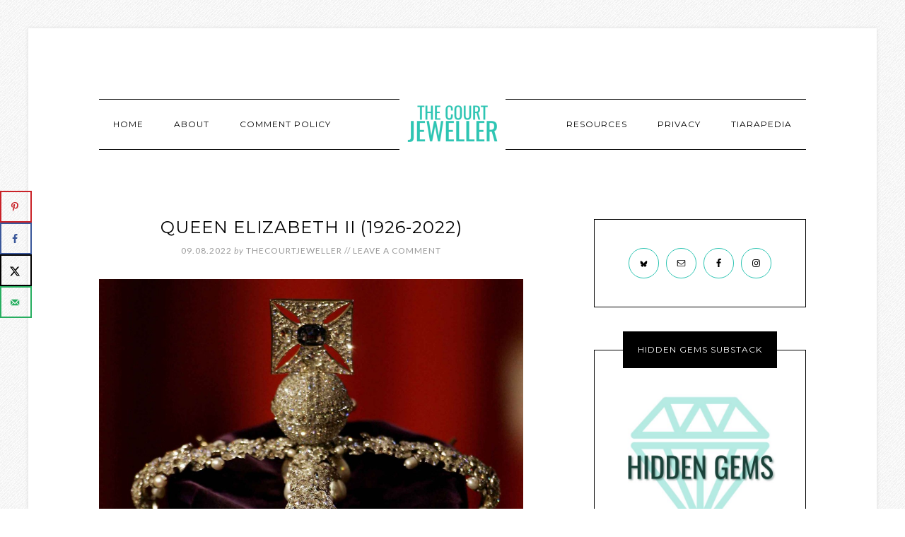

--- FILE ---
content_type: text/html; charset=UTF-8
request_url: https://www.thecourtjeweller.com/2022/09/queen-elizabeth-ii-1926-2022.html
body_size: 13657
content:
<!DOCTYPE html>
<html lang="en-US">
<head >
<meta charset="UTF-8" />
<meta name="viewport" content="width=device-width, initial-scale=1" />
<title>Queen Elizabeth II (1926-2022)</title>
<meta name='robots' content='max-image-preview:large' />
<!-- Hubbub v.1.36.3 https://morehubbub.com/ -->
<meta property="og:locale" content="en_US" />
<meta property="og:type" content="article" />
<meta property="og:title" content="Queen Elizabeth II (1926-2022)" />
<meta property="og:description" content="Elizabeth II 21 April 1926-8 Sep 2022 Buckingham Palace has announced that the Queen passed away at Balmoral Castle this afternoon." />
<meta property="og:url" content="https://www.thecourtjeweller.com/2022/09/queen-elizabeth-ii-1926-2022.html" />
<meta property="og:site_name" content="The Court Jeweller" />
<meta property="og:updated_time" content="2022-09-08T12:34:29+00:00" />
<meta property="article:published_time" content="2022-09-08T12:33:51+00:00" />
<meta property="article:modified_time" content="2022-09-08T12:34:29+00:00" />
<meta name="twitter:card" content="summary_large_image" />
<meta name="twitter:title" content="Queen Elizabeth II (1926-2022)" />
<meta name="twitter:description" content="Elizabeth II 21 April 1926-8 Sep 2022 Buckingham Palace has announced that the Queen passed away at Balmoral Castle this afternoon." />
<meta class="flipboard-article" content="Elizabeth II 21 April 1926-8 Sep 2022 Buckingham Palace has announced that the Queen passed away at Balmoral Castle this afternoon." />
<meta property="og:image" content="https://www.thecourtjeweller.com/wp-content/uploads/2022/09/londonbridge.jpg" />
<meta name="twitter:image" content="https://www.thecourtjeweller.com/wp-content/uploads/2022/09/londonbridge.jpg" />
<meta property="og:image:width" content="1200" />
<meta property="og:image:height" content="1881" />
<!-- Hubbub v.1.36.3 https://morehubbub.com/ -->
<link rel='dns-prefetch' href='//scripts.mediavine.com' />
<link rel='dns-prefetch' href='//www.googletagmanager.com' />
<link rel='dns-prefetch' href='//stats.wp.com' />
<link rel='dns-prefetch' href='//fonts.googleapis.com' />
<link rel='dns-prefetch' href='//pagead2.googlesyndication.com' />
<link rel="alternate" type="application/rss+xml" title="The Court Jeweller &raquo; Feed" href="https://www.thecourtjeweller.com/feed" />
<link rel="alternate" type="application/rss+xml" title="The Court Jeweller &raquo; Comments Feed" href="https://www.thecourtjeweller.com/comments/feed" />
<link rel="alternate" type="application/rss+xml" title="The Court Jeweller &raquo; Queen Elizabeth II (1926-2022) Comments Feed" href="https://www.thecourtjeweller.com/2022/09/queen-elizabeth-ii-1926-2022.html/feed" />
<link rel="alternate" title="oEmbed (JSON)" type="application/json+oembed" href="https://www.thecourtjeweller.com/wp-json/oembed/1.0/embed?url=https%3A%2F%2Fwww.thecourtjeweller.com%2F2022%2F09%2Fqueen-elizabeth-ii-1926-2022.html" />
<link rel="alternate" title="oEmbed (XML)" type="text/xml+oembed" href="https://www.thecourtjeweller.com/wp-json/oembed/1.0/embed?url=https%3A%2F%2Fwww.thecourtjeweller.com%2F2022%2F09%2Fqueen-elizabeth-ii-1926-2022.html&#038;format=xml" />
<link rel="canonical" href="https://www.thecourtjeweller.com/2022/09/queen-elizabeth-ii-1926-2022.html" />
<style id='wp-img-auto-sizes-contain-inline-css' type='text/css'>
img:is([sizes=auto i],[sizes^="auto," i]){contain-intrinsic-size:3000px 1500px}
/*# sourceURL=wp-img-auto-sizes-contain-inline-css */
</style>
<link rel='stylesheet' id='modern-studio-pro-theme-css' href='https://www.thecourtjeweller.com/wp-content/themes/modern-studio-pro/style.css?ver=1.0.3' type='text/css' media='all' />
<style id='modern-studio-pro-theme-inline-css' type='text/css'>

		a,
		.after-entry a:hover,
		.archive-description a:hover,
		.author-box a:hover,
		.breadcrumb a:hover,
		.comment-respond a:hover,
		.entry-comments a:hover,
		.entry-content a:hover,
		.entry-title a:hover,
		.footer-widgets a:hover,
		.genesis-nav-menu a:hover,
		.genesis-nav-menu .sub-menu a:hover,
		.pagination a:hover,
		.sidebar a:hover,
		.site-footer a:hover,
		.sticky-message a:hover {
			color: #2ec5b3;
		}
		
		.after-entry a,
		.after-entry a:hover,
		.archive-description a,
		.archive-description a:hover,
		.author-box a,
		.author-box a:hover,
		.breadcrumb a,		
		.breadcrumb a:hover,
		.comment-respond a,
		.comment-respond a:hover,
		.entry-comments a,
		.entry-comments a:hover,
		.entry-content a,
		.entry-content a:hover,
		.footer-widgets a,
		.footer-widgets a:hover,
		.pagination a,
		.pagination a:hover,
		.sidebar a,
		.sidebar a:hover,		
		.site-footer a,
		.site-footer a:hover,
		.sticky-message a,
		.sticky-message a:hover {
			border-color: #2ec5b3;
		}
		
/*# sourceURL=modern-studio-pro-theme-inline-css */
</style>
<style id='wp-emoji-styles-inline-css' type='text/css'>

	img.wp-smiley, img.emoji {
		display: inline !important;
		border: none !important;
		box-shadow: none !important;
		height: 1em !important;
		width: 1em !important;
		margin: 0 0.07em !important;
		vertical-align: -0.1em !important;
		background: none !important;
		padding: 0 !important;
	}
/*# sourceURL=wp-emoji-styles-inline-css */
</style>
<style id='wp-block-library-inline-css' type='text/css'>
:root{--wp-block-synced-color:#7a00df;--wp-block-synced-color--rgb:122,0,223;--wp-bound-block-color:var(--wp-block-synced-color);--wp-editor-canvas-background:#ddd;--wp-admin-theme-color:#007cba;--wp-admin-theme-color--rgb:0,124,186;--wp-admin-theme-color-darker-10:#006ba1;--wp-admin-theme-color-darker-10--rgb:0,107,160.5;--wp-admin-theme-color-darker-20:#005a87;--wp-admin-theme-color-darker-20--rgb:0,90,135;--wp-admin-border-width-focus:2px}@media (min-resolution:192dpi){:root{--wp-admin-border-width-focus:1.5px}}.wp-element-button{cursor:pointer}:root .has-very-light-gray-background-color{background-color:#eee}:root .has-very-dark-gray-background-color{background-color:#313131}:root .has-very-light-gray-color{color:#eee}:root .has-very-dark-gray-color{color:#313131}:root .has-vivid-green-cyan-to-vivid-cyan-blue-gradient-background{background:linear-gradient(135deg,#00d084,#0693e3)}:root .has-purple-crush-gradient-background{background:linear-gradient(135deg,#34e2e4,#4721fb 50%,#ab1dfe)}:root .has-hazy-dawn-gradient-background{background:linear-gradient(135deg,#faaca8,#dad0ec)}:root .has-subdued-olive-gradient-background{background:linear-gradient(135deg,#fafae1,#67a671)}:root .has-atomic-cream-gradient-background{background:linear-gradient(135deg,#fdd79a,#004a59)}:root .has-nightshade-gradient-background{background:linear-gradient(135deg,#330968,#31cdcf)}:root .has-midnight-gradient-background{background:linear-gradient(135deg,#020381,#2874fc)}:root{--wp--preset--font-size--normal:16px;--wp--preset--font-size--huge:42px}.has-regular-font-size{font-size:1em}.has-larger-font-size{font-size:2.625em}.has-normal-font-size{font-size:var(--wp--preset--font-size--normal)}.has-huge-font-size{font-size:var(--wp--preset--font-size--huge)}.has-text-align-center{text-align:center}.has-text-align-left{text-align:left}.has-text-align-right{text-align:right}.has-fit-text{white-space:nowrap!important}#end-resizable-editor-section{display:none}.aligncenter{clear:both}.items-justified-left{justify-content:flex-start}.items-justified-center{justify-content:center}.items-justified-right{justify-content:flex-end}.items-justified-space-between{justify-content:space-between}.screen-reader-text{border:0;clip-path:inset(50%);height:1px;margin:-1px;overflow:hidden;padding:0;position:absolute;width:1px;word-wrap:normal!important}.screen-reader-text:focus{background-color:#ddd;clip-path:none;color:#444;display:block;font-size:1em;height:auto;left:5px;line-height:normal;padding:15px 23px 14px;text-decoration:none;top:5px;width:auto;z-index:100000}html :where(.has-border-color){border-style:solid}html :where([style*=border-top-color]){border-top-style:solid}html :where([style*=border-right-color]){border-right-style:solid}html :where([style*=border-bottom-color]){border-bottom-style:solid}html :where([style*=border-left-color]){border-left-style:solid}html :where([style*=border-width]){border-style:solid}html :where([style*=border-top-width]){border-top-style:solid}html :where([style*=border-right-width]){border-right-style:solid}html :where([style*=border-bottom-width]){border-bottom-style:solid}html :where([style*=border-left-width]){border-left-style:solid}html :where(img[class*=wp-image-]){height:auto;max-width:100%}:where(figure){margin:0 0 1em}html :where(.is-position-sticky){--wp-admin--admin-bar--position-offset:var(--wp-admin--admin-bar--height,0px)}@media screen and (max-width:600px){html :where(.is-position-sticky){--wp-admin--admin-bar--position-offset:0px}}

/*# sourceURL=wp-block-library-inline-css */
</style><style id='global-styles-inline-css' type='text/css'>
:root{--wp--preset--aspect-ratio--square: 1;--wp--preset--aspect-ratio--4-3: 4/3;--wp--preset--aspect-ratio--3-4: 3/4;--wp--preset--aspect-ratio--3-2: 3/2;--wp--preset--aspect-ratio--2-3: 2/3;--wp--preset--aspect-ratio--16-9: 16/9;--wp--preset--aspect-ratio--9-16: 9/16;--wp--preset--color--black: #000000;--wp--preset--color--cyan-bluish-gray: #abb8c3;--wp--preset--color--white: #ffffff;--wp--preset--color--pale-pink: #f78da7;--wp--preset--color--vivid-red: #cf2e2e;--wp--preset--color--luminous-vivid-orange: #ff6900;--wp--preset--color--luminous-vivid-amber: #fcb900;--wp--preset--color--light-green-cyan: #7bdcb5;--wp--preset--color--vivid-green-cyan: #00d084;--wp--preset--color--pale-cyan-blue: #8ed1fc;--wp--preset--color--vivid-cyan-blue: #0693e3;--wp--preset--color--vivid-purple: #9b51e0;--wp--preset--gradient--vivid-cyan-blue-to-vivid-purple: linear-gradient(135deg,rgb(6,147,227) 0%,rgb(155,81,224) 100%);--wp--preset--gradient--light-green-cyan-to-vivid-green-cyan: linear-gradient(135deg,rgb(122,220,180) 0%,rgb(0,208,130) 100%);--wp--preset--gradient--luminous-vivid-amber-to-luminous-vivid-orange: linear-gradient(135deg,rgb(252,185,0) 0%,rgb(255,105,0) 100%);--wp--preset--gradient--luminous-vivid-orange-to-vivid-red: linear-gradient(135deg,rgb(255,105,0) 0%,rgb(207,46,46) 100%);--wp--preset--gradient--very-light-gray-to-cyan-bluish-gray: linear-gradient(135deg,rgb(238,238,238) 0%,rgb(169,184,195) 100%);--wp--preset--gradient--cool-to-warm-spectrum: linear-gradient(135deg,rgb(74,234,220) 0%,rgb(151,120,209) 20%,rgb(207,42,186) 40%,rgb(238,44,130) 60%,rgb(251,105,98) 80%,rgb(254,248,76) 100%);--wp--preset--gradient--blush-light-purple: linear-gradient(135deg,rgb(255,206,236) 0%,rgb(152,150,240) 100%);--wp--preset--gradient--blush-bordeaux: linear-gradient(135deg,rgb(254,205,165) 0%,rgb(254,45,45) 50%,rgb(107,0,62) 100%);--wp--preset--gradient--luminous-dusk: linear-gradient(135deg,rgb(255,203,112) 0%,rgb(199,81,192) 50%,rgb(65,88,208) 100%);--wp--preset--gradient--pale-ocean: linear-gradient(135deg,rgb(255,245,203) 0%,rgb(182,227,212) 50%,rgb(51,167,181) 100%);--wp--preset--gradient--electric-grass: linear-gradient(135deg,rgb(202,248,128) 0%,rgb(113,206,126) 100%);--wp--preset--gradient--midnight: linear-gradient(135deg,rgb(2,3,129) 0%,rgb(40,116,252) 100%);--wp--preset--font-size--small: 13px;--wp--preset--font-size--medium: 20px;--wp--preset--font-size--large: 36px;--wp--preset--font-size--x-large: 42px;--wp--preset--spacing--20: 0.44rem;--wp--preset--spacing--30: 0.67rem;--wp--preset--spacing--40: 1rem;--wp--preset--spacing--50: 1.5rem;--wp--preset--spacing--60: 2.25rem;--wp--preset--spacing--70: 3.38rem;--wp--preset--spacing--80: 5.06rem;--wp--preset--shadow--natural: 6px 6px 9px rgba(0, 0, 0, 0.2);--wp--preset--shadow--deep: 12px 12px 50px rgba(0, 0, 0, 0.4);--wp--preset--shadow--sharp: 6px 6px 0px rgba(0, 0, 0, 0.2);--wp--preset--shadow--outlined: 6px 6px 0px -3px rgb(255, 255, 255), 6px 6px rgb(0, 0, 0);--wp--preset--shadow--crisp: 6px 6px 0px rgb(0, 0, 0);}:where(.is-layout-flex){gap: 0.5em;}:where(.is-layout-grid){gap: 0.5em;}body .is-layout-flex{display: flex;}.is-layout-flex{flex-wrap: wrap;align-items: center;}.is-layout-flex > :is(*, div){margin: 0;}body .is-layout-grid{display: grid;}.is-layout-grid > :is(*, div){margin: 0;}:where(.wp-block-columns.is-layout-flex){gap: 2em;}:where(.wp-block-columns.is-layout-grid){gap: 2em;}:where(.wp-block-post-template.is-layout-flex){gap: 1.25em;}:where(.wp-block-post-template.is-layout-grid){gap: 1.25em;}.has-black-color{color: var(--wp--preset--color--black) !important;}.has-cyan-bluish-gray-color{color: var(--wp--preset--color--cyan-bluish-gray) !important;}.has-white-color{color: var(--wp--preset--color--white) !important;}.has-pale-pink-color{color: var(--wp--preset--color--pale-pink) !important;}.has-vivid-red-color{color: var(--wp--preset--color--vivid-red) !important;}.has-luminous-vivid-orange-color{color: var(--wp--preset--color--luminous-vivid-orange) !important;}.has-luminous-vivid-amber-color{color: var(--wp--preset--color--luminous-vivid-amber) !important;}.has-light-green-cyan-color{color: var(--wp--preset--color--light-green-cyan) !important;}.has-vivid-green-cyan-color{color: var(--wp--preset--color--vivid-green-cyan) !important;}.has-pale-cyan-blue-color{color: var(--wp--preset--color--pale-cyan-blue) !important;}.has-vivid-cyan-blue-color{color: var(--wp--preset--color--vivid-cyan-blue) !important;}.has-vivid-purple-color{color: var(--wp--preset--color--vivid-purple) !important;}.has-black-background-color{background-color: var(--wp--preset--color--black) !important;}.has-cyan-bluish-gray-background-color{background-color: var(--wp--preset--color--cyan-bluish-gray) !important;}.has-white-background-color{background-color: var(--wp--preset--color--white) !important;}.has-pale-pink-background-color{background-color: var(--wp--preset--color--pale-pink) !important;}.has-vivid-red-background-color{background-color: var(--wp--preset--color--vivid-red) !important;}.has-luminous-vivid-orange-background-color{background-color: var(--wp--preset--color--luminous-vivid-orange) !important;}.has-luminous-vivid-amber-background-color{background-color: var(--wp--preset--color--luminous-vivid-amber) !important;}.has-light-green-cyan-background-color{background-color: var(--wp--preset--color--light-green-cyan) !important;}.has-vivid-green-cyan-background-color{background-color: var(--wp--preset--color--vivid-green-cyan) !important;}.has-pale-cyan-blue-background-color{background-color: var(--wp--preset--color--pale-cyan-blue) !important;}.has-vivid-cyan-blue-background-color{background-color: var(--wp--preset--color--vivid-cyan-blue) !important;}.has-vivid-purple-background-color{background-color: var(--wp--preset--color--vivid-purple) !important;}.has-black-border-color{border-color: var(--wp--preset--color--black) !important;}.has-cyan-bluish-gray-border-color{border-color: var(--wp--preset--color--cyan-bluish-gray) !important;}.has-white-border-color{border-color: var(--wp--preset--color--white) !important;}.has-pale-pink-border-color{border-color: var(--wp--preset--color--pale-pink) !important;}.has-vivid-red-border-color{border-color: var(--wp--preset--color--vivid-red) !important;}.has-luminous-vivid-orange-border-color{border-color: var(--wp--preset--color--luminous-vivid-orange) !important;}.has-luminous-vivid-amber-border-color{border-color: var(--wp--preset--color--luminous-vivid-amber) !important;}.has-light-green-cyan-border-color{border-color: var(--wp--preset--color--light-green-cyan) !important;}.has-vivid-green-cyan-border-color{border-color: var(--wp--preset--color--vivid-green-cyan) !important;}.has-pale-cyan-blue-border-color{border-color: var(--wp--preset--color--pale-cyan-blue) !important;}.has-vivid-cyan-blue-border-color{border-color: var(--wp--preset--color--vivid-cyan-blue) !important;}.has-vivid-purple-border-color{border-color: var(--wp--preset--color--vivid-purple) !important;}.has-vivid-cyan-blue-to-vivid-purple-gradient-background{background: var(--wp--preset--gradient--vivid-cyan-blue-to-vivid-purple) !important;}.has-light-green-cyan-to-vivid-green-cyan-gradient-background{background: var(--wp--preset--gradient--light-green-cyan-to-vivid-green-cyan) !important;}.has-luminous-vivid-amber-to-luminous-vivid-orange-gradient-background{background: var(--wp--preset--gradient--luminous-vivid-amber-to-luminous-vivid-orange) !important;}.has-luminous-vivid-orange-to-vivid-red-gradient-background{background: var(--wp--preset--gradient--luminous-vivid-orange-to-vivid-red) !important;}.has-very-light-gray-to-cyan-bluish-gray-gradient-background{background: var(--wp--preset--gradient--very-light-gray-to-cyan-bluish-gray) !important;}.has-cool-to-warm-spectrum-gradient-background{background: var(--wp--preset--gradient--cool-to-warm-spectrum) !important;}.has-blush-light-purple-gradient-background{background: var(--wp--preset--gradient--blush-light-purple) !important;}.has-blush-bordeaux-gradient-background{background: var(--wp--preset--gradient--blush-bordeaux) !important;}.has-luminous-dusk-gradient-background{background: var(--wp--preset--gradient--luminous-dusk) !important;}.has-pale-ocean-gradient-background{background: var(--wp--preset--gradient--pale-ocean) !important;}.has-electric-grass-gradient-background{background: var(--wp--preset--gradient--electric-grass) !important;}.has-midnight-gradient-background{background: var(--wp--preset--gradient--midnight) !important;}.has-small-font-size{font-size: var(--wp--preset--font-size--small) !important;}.has-medium-font-size{font-size: var(--wp--preset--font-size--medium) !important;}.has-large-font-size{font-size: var(--wp--preset--font-size--large) !important;}.has-x-large-font-size{font-size: var(--wp--preset--font-size--x-large) !important;}
/*# sourceURL=global-styles-inline-css */
</style>

<style id='classic-theme-styles-inline-css' type='text/css'>
/*! This file is auto-generated */
.wp-block-button__link{color:#fff;background-color:#32373c;border-radius:9999px;box-shadow:none;text-decoration:none;padding:calc(.667em + 2px) calc(1.333em + 2px);font-size:1.125em}.wp-block-file__button{background:#32373c;color:#fff;text-decoration:none}
/*# sourceURL=/wp-includes/css/classic-themes.min.css */
</style>
<link rel='stylesheet' id='dashicons-css' href='https://www.thecourtjeweller.com/wp-includes/css/dashicons.min.css?ver=6.9' type='text/css' media='all' />
<link rel='stylesheet' id='google-fonts-css' href='//fonts.googleapis.com/css?family=Lato%3A400%2C700%2C400italic%7CMontserrat&#038;ver=1.0.3' type='text/css' media='all' />
<link rel='stylesheet' id='dpsp-frontend-style-pro-css' href='https://www.thecourtjeweller.com/wp-content/plugins/social-pug/assets/dist/style-frontend-pro.css?ver=1.36.3' type='text/css' media='all' />
<style id='dpsp-frontend-style-pro-inline-css' type='text/css'>

			@media screen and ( max-width : 720px ) {
				aside#dpsp-floating-sidebar.dpsp-hide-on-mobile.opened {
					display: none;
				}
			}
			
/*# sourceURL=dpsp-frontend-style-pro-inline-css */
</style>
<link rel='stylesheet' id='simple-social-icons-font-css' href='https://www.thecourtjeweller.com/wp-content/plugins/simple-social-icons/css/style.css?ver=4.0.0' type='text/css' media='all' />
<link rel='stylesheet' id='disabled-source-and-content-protection-css-css' href='https://www.thecourtjeweller.com/wp-content/plugins/disabled-source-disabled-right-click-and-content-protection/includes/assets/css/style.css?ver=1.0.0' type='text/css' media='all' />
<script type="text/javascript" async src="https://www.thecourtjeweller.com/wp-content/plugins/burst-statistics/assets/js/timeme/timeme.min.js?ver=1767977440" id="burst-timeme-js"></script>
<script type="text/javascript" async src="https://www.thecourtjeweller.com/wp-content/uploads/burst/js/burst.min.js?ver=1768765442" id="burst-js"></script>
<script type="text/javascript" async="async" fetchpriority="high" data-noptimize="1" data-cfasync="false" src="https://scripts.mediavine.com/tags/the-court-jeweller.js?ver=6.9" id="mv-script-wrapper-js"></script>
<script type="text/javascript" src="https://www.thecourtjeweller.com/wp-includes/js/jquery/jquery.min.js?ver=3.7.1" id="jquery-core-js"></script>
<script type="text/javascript" src="https://www.thecourtjeweller.com/wp-includes/js/jquery/jquery-migrate.min.js?ver=3.4.1" id="jquery-migrate-js"></script>
<script type="text/javascript" src="https://www.thecourtjeweller.com/wp-content/themes/modern-studio-pro/js/responsive-menu.js?ver=1.0.0" id="ms-responsive-menu-js"></script>
<script type="text/javascript" src="https://www.thecourtjeweller.com/wp-content/themes/modern-studio-pro/js/sticky-message.js?ver=1.0.0" id="ms-sticky-message-js"></script>

<!-- Google tag (gtag.js) snippet added by Site Kit -->
<!-- Google Analytics snippet added by Site Kit -->
<script type="text/javascript" src="https://www.googletagmanager.com/gtag/js?id=G-7EPB10FCNY" id="google_gtagjs-js" async></script>
<script type="text/javascript" id="google_gtagjs-js-after">
/* <![CDATA[ */
window.dataLayer = window.dataLayer || [];function gtag(){dataLayer.push(arguments);}
gtag("set","linker",{"domains":["www.thecourtjeweller.com"]});
gtag("js", new Date());
gtag("set", "developer_id.dZTNiMT", true);
gtag("config", "G-7EPB10FCNY");
//# sourceURL=google_gtagjs-js-after
/* ]]> */
</script>
<link rel="https://api.w.org/" href="https://www.thecourtjeweller.com/wp-json/" /><link rel="alternate" title="JSON" type="application/json" href="https://www.thecourtjeweller.com/wp-json/wp/v2/posts/42137" /><style>
		.notifyjs-bootstrap-base {
			background-color: #F2DEDE !important;
			border-color: #F2DEDE!important;
			color: #B94A48!important;
		}
		</style><meta name="generator" content="Site Kit by Google 1.170.0" />	<style>img#wpstats{display:none}</style>
		<!-- Google tag (gtag.js) -->
<script async src="https://www.googletagmanager.com/gtag/js?id=G-4WRJL064YC"></script>
<script>
  window.dataLayer = window.dataLayer || [];
  function gtag(){dataLayer.push(arguments);}
  gtag('js', new Date());

  gtag('config', 'G-4WRJL064YC');
</script><style type="text/css">.site-title a { background: url(https://www.thecourtjeweller.com/wp-content/uploads/2021/04/cropped-logo4.png) no-repeat !important; }</style>

<!-- Google AdSense meta tags added by Site Kit -->
<meta name="google-adsense-platform-account" content="ca-host-pub-2644536267352236">
<meta name="google-adsense-platform-domain" content="sitekit.withgoogle.com">
<!-- End Google AdSense meta tags added by Site Kit -->
<meta name="hubbub-info" description="Hubbub 1.36.3"><style type="text/css" id="custom-background-css">
body.custom-background { background-image: url("https://www.thecourtjeweller.com/wp-content/themes/modern-studio-pro/images/bg.png"); background-position: left top; background-size: auto; background-repeat: repeat; background-attachment: fixed; }
</style>
	
<!-- Google AdSense snippet added by Site Kit -->
<script type="text/javascript" async="async" src="https://pagead2.googlesyndication.com/pagead/js/adsbygoogle.js?client=ca-pub-6960366361906452&amp;host=ca-host-pub-2644536267352236" crossorigin="anonymous"></script>

<!-- End Google AdSense snippet added by Site Kit -->
<link rel="icon" href="https://www.thecourtjeweller.com/wp-content/uploads/2021/05/cropped-logo4-32x32.png" sizes="32x32" />
<link rel="icon" href="https://www.thecourtjeweller.com/wp-content/uploads/2021/05/cropped-logo4-192x192.png" sizes="192x192" />
<link rel="apple-touch-icon" href="https://www.thecourtjeweller.com/wp-content/uploads/2021/05/cropped-logo4-180x180.png" />
<meta name="msapplication-TileImage" content="https://www.thecourtjeweller.com/wp-content/uploads/2021/05/cropped-logo4-270x270.png" />
		<style type="text/css" id="wp-custom-css">
			/* MV Sidebar Fix */
@media only screen and (min-width:930px){
    .content-sidebar .content{
        max-width:calc(100% - 360px) !important;
    }
    .content-sidebar .sidebar-primary{
        min-width:300px !important;
    }
}

// STOP WORDPRESS REMOVING TAGS
function tags_tinymce_fix( $init )
{
  // html elements being stripped
  $init['extended_valid_elements'] = 'div[*],article[*]';
  // don't remove line breaks
  $init['remove_linebreaks'] = false;
  // convert newline characters to BR
  $init['convert_newlines_to_brs'] = true;
  // don't remove redundant BR
  $init['remove_redundant_brs'] = false;
  // pass back to wordpress
  return $init;
}
add_filter('tiny_mce_before_init', 'tags_tinymce_fix');
		</style>
		</head>
<body class="wp-singular post-template-default single single-post postid-42137 single-format-standard custom-background wp-theme-genesis wp-child-theme-modern-studio-pro custom-header header-image header-full-width content-sidebar genesis-breadcrumbs-hidden genesis-footer-widgets-hidden has-grow-sidebar" itemscope itemtype="https://schema.org/WebPage" data-burst_id="42137" data-burst_type="post"><div class="sticky-message"><section id="text-2" class="widget widget_text"><div class="widget-wrap">			<div class="textwidget"><p>Don&#8217;t Miss a Single Sparkling Moment! <a href="https://view.flodesk.com/pages/60ba97dd7308c6934b09386b">Sign up for The Court Jeweller Newsletter</a></p>
</div>
		</div></section>
</div><div class="site-container"><header class="site-header" itemscope itemtype="https://schema.org/WPHeader"><div class="wrap"><div class="title-area"><p class="site-title" itemprop="headline"><a href="https://www.thecourtjeweller.com/">The Court Jeweller</a></p><p class="site-description" itemprop="description">Sparkling Royal Jewels From Around the World</p></div></div></header><div class="navigation-container"><nav class="nav-primary" aria-label="Main" itemscope itemtype="https://schema.org/SiteNavigationElement"><div class="wrap"><ul id="menu-left" class="menu genesis-nav-menu menu-primary"><li id="menu-item-27929" class="menu-item menu-item-type-custom menu-item-object-custom menu-item-home menu-item-27929"><a href="https://www.thecourtjeweller.com" itemprop="url"><span itemprop="name">Home</span></a></li>
<li id="menu-item-27930" class="menu-item menu-item-type-post_type menu-item-object-page menu-item-27930"><a href="https://www.thecourtjeweller.com/about" itemprop="url"><span itemprop="name">About</span></a></li>
<li id="menu-item-27932" class="menu-item menu-item-type-post_type menu-item-object-page menu-item-27932"><a href="https://www.thecourtjeweller.com/commenting-policy" itemprop="url"><span itemprop="name">Comment Policy</span></a></li>
</ul></div></nav><nav class="nav-secondary" aria-label="Secondary" itemscope itemtype="https://schema.org/SiteNavigationElement"><div class="wrap"><ul id="menu-right" class="menu genesis-nav-menu menu-secondary"><li id="menu-item-27933" class="menu-item menu-item-type-post_type menu-item-object-page menu-item-27933"><a href="https://www.thecourtjeweller.com/links-resources" itemprop="url"><span itemprop="name">Resources</span></a></li>
<li id="menu-item-27939" class="menu-item menu-item-type-post_type menu-item-object-page menu-item-privacy-policy menu-item-27939"><a rel="privacy-policy" href="https://www.thecourtjeweller.com/privacy-policy" itemprop="url"><span itemprop="name">Privacy</span></a></li>
<li id="menu-item-27934" class="menu-item menu-item-type-post_type menu-item-object-page menu-item-27934"><a href="https://www.thecourtjeweller.com/the-tiarapedia" itemprop="url"><span itemprop="name">Tiarapedia</span></a></li>
</ul></div></nav></div><div class="site-inner"><div class="content-sidebar-wrap"><main class="content"><article class="post-42137 post type-post status-publish format-standard has-post-thumbnail category-united-kingdom mv-content-wrapper entry grow-content-body" aria-label="Queen Elizabeth II (1926-2022)" itemscope itemtype="https://schema.org/CreativeWork"><header class="entry-header"><h1 class="entry-title" itemprop="headline">Queen Elizabeth II (1926-2022)</h1>
<p class="entry-meta"><time class="entry-time" itemprop="datePublished" datetime="2022-09-08T12:33:51-05:00">09.08.2022</time> <span class="by">by</span> <span class="entry-author" itemprop="author" itemscope itemtype="https://schema.org/Person"><a href="https://www.thecourtjeweller.com/author/thecourtjeweller" class="entry-author-link" rel="author" itemprop="url"><span class="entry-author-name" itemprop="name">thecourtjeweller</span></a></span> // <span class="entry-comments-link"><a href="https://www.thecourtjeweller.com/2022/09/queen-elizabeth-ii-1926-2022.html#disqus_thread"><span class="dsq-postid" data-dsqidentifier="42137 https://www.thecourtjeweller.com/?p=42137">Leave a Comment</span></a></span> </p></header><div class="entry-content" itemprop="text"><div>
<figure id="attachment_42136" aria-describedby="caption-attachment-42136" style="width: 1200px" class="wp-caption aligncenter"><img decoding="async" class="size-full wp-image-42136" src="https://www.thecourtjeweller.com/wp-content/uploads/2022/09/londonbridge.jpg" alt="Britain's Queen Elizabeth II is seen at the House of Lords during the State Opening of Parliament 23 November 2004, in London" width="1200" height="1881" srcset="https://www.thecourtjeweller.com/wp-content/uploads/2022/09/londonbridge.jpg 1200w, https://www.thecourtjeweller.com/wp-content/uploads/2022/09/londonbridge-191x300.jpg 191w, https://www.thecourtjeweller.com/wp-content/uploads/2022/09/londonbridge-653x1024.jpg 653w, https://www.thecourtjeweller.com/wp-content/uploads/2022/09/londonbridge-768x1204.jpg 768w, https://www.thecourtjeweller.com/wp-content/uploads/2022/09/londonbridge-980x1536.jpg 980w" sizes="(max-width: 1200px) 100vw, 1200px" /><figcaption id="caption-attachment-42136" class="wp-caption-text">Russell Boyce/AFP via Getty Images</figcaption></figure>
<h1 style="text-align: center;"><em>Elizabeth II</em></h1>
<p style="text-align: center;">21 April 1926-8 Sep 2022</p>
<p style="text-align: center;">Buckingham Palace <a href="https://twitter.com/RoyalFamily/status/1567928275913121792?s=20&amp;t=lSw-5zOl2BltgjGoN0sp1w">has announced</a> that the Queen passed away at Balmoral Castle this afternoon.</p>
</div>
</div><footer class="entry-footer"><p class="entry-meta"><span class="entry-categories">Categories // <a href="https://www.thecourtjeweller.com/category/united-kingdom" rel="category tag">united kingdom</a></span> </p></footer></article><div class="after-entry widget-area"><section id="enews-ext-2" class="widget enews-widget"><div class="widget-wrap"><div class="enews enews-2-fields"><h4 class="widget-title widgettitle">The Court Jeweller Newsletter</h4>
<p>Enter your name and email address below to subscribe to our weekly newsletter!</p>
			<form id="subscribeenews-ext-2" class="enews-form" action="https://form.flodesk.com/submit" method="post"
				 target="_blank" 				name="enews-ext-2"
			>
									<input type="text" id="subbox1" class="enews-subbox enews-fname" value="" aria-label="First Name" placeholder="First Name" name="firstName" />								<input type="email" value="" id="subbox" class="enews-email" aria-label="E-Mail Address" placeholder="E-Mail Address" name="email"
																																			required="required" />
				<input type="text" name="name" style="display: none; background-image: url(https://t.flodesk.com/utm.gif?r=60ba8e1ce8b3a85f82d63907)">
<input type="hidden" name="submitToken" value="0e95aa8feab6592dd34cffaa37b237906fc0f039e1f07acefba8db03bc39b27900e072975132bb4df4f93704ccadaca9b7bf9645be83a19be36235643b6003b36020dad32d9894508c988e028a2a2744ad28cc8b28b339db24b4416920e5cbe8">				<input type="submit" value="Subscribe" id="subbutton" class="enews-submit" />
			</form>
		</div></div></section>
</div>	<div id="respond" class="comment-respond">
		<h3 id="reply-title" class="comment-reply-title">Leave a Reply <small><a rel="nofollow" id="cancel-comment-reply-link" href="/2022/09/queen-elizabeth-ii-1926-2022.html#respond" style="display:none;">Cancel reply</a></small></h3><p class="must-log-in">You must be <a href="https://www.thecourtjeweller.com/wp-login.php?redirect_to=https%3A%2F%2Fwww.thecourtjeweller.com%2F2022%2F09%2Fqueen-elizabeth-ii-1926-2022.html">logged in</a> to post a comment.</p>	</div><!-- #respond -->
	</main><aside class="sidebar sidebar-primary widget-area" role="complementary" aria-label="Primary Sidebar" itemscope itemtype="https://schema.org/WPSideBar"><section id="simple-social-icons-2" class="widget simple-social-icons"><div class="widget-wrap"><ul class="aligncenter"><li class="ssi-bluesky"><a href="https://bsky.app/profile/courtjeweller.bsky.social" target="_blank" rel="noopener noreferrer"><svg role="img" class="social-bluesky" aria-labelledby="social-bluesky-2"><title id="social-bluesky-2">Bluesky</title><use xlink:href="https://www.thecourtjeweller.com/wp-content/plugins/simple-social-icons/symbol-defs.svg#social-bluesky"></use></svg></a></li><li class="ssi-email"><a href="mailto:&#108;au&#114;en&#064;t&#104;ec&#111;&#117;r&#116;jew&#101;lle&#114;&#046;co&#109;" ><svg role="img" class="social-email" aria-labelledby="social-email-2"><title id="social-email-2">Email</title><use xlink:href="https://www.thecourtjeweller.com/wp-content/plugins/simple-social-icons/symbol-defs.svg#social-email"></use></svg></a></li><li class="ssi-facebook"><a href="https://www.facebook.com/thecourtjeweller" target="_blank" rel="noopener noreferrer"><svg role="img" class="social-facebook" aria-labelledby="social-facebook-2"><title id="social-facebook-2">Facebook</title><use xlink:href="https://www.thecourtjeweller.com/wp-content/plugins/simple-social-icons/symbol-defs.svg#social-facebook"></use></svg></a></li><li class="ssi-instagram"><a href="https://www.instagram.com/courtjeweller/" target="_blank" rel="noopener noreferrer"><svg role="img" class="social-instagram" aria-labelledby="social-instagram-2"><title id="social-instagram-2">Instagram</title><use xlink:href="https://www.thecourtjeweller.com/wp-content/plugins/simple-social-icons/symbol-defs.svg#social-instagram"></use></svg></a></li></ul></div></section>
<section id="text-4" class="widget widget_text"><div class="widget-wrap"><h4 class="widget-title widgettitle">Hidden Gems Substack</h4>
			<div class="textwidget"><p><center><img loading="lazy" decoding="async" class="aligncenter size-full wp-image-52462" src="https://www.thecourtjeweller.com/wp-content/uploads/2023/12/Hidden-Gems-Logo3.jpg" alt="Hidden Gems" width="500" height="500" srcset="https://www.thecourtjeweller.com/wp-content/uploads/2023/12/Hidden-Gems-Logo3.jpg 500w, https://www.thecourtjeweller.com/wp-content/uploads/2023/12/Hidden-Gems-Logo3-300x300.jpg 300w, https://www.thecourtjeweller.com/wp-content/uploads/2023/12/Hidden-Gems-Logo3-150x150.jpg 150w" sizes="auto, (max-width: 500px) 100vw, 500px" /><a href="http://courtjeweller.substack.com" target="_blank" rel="noopener">Sign up for my new subscriber-supported community, Hidden Gems, delivered directly to you each Saturday!</a></center></p>
</div>
		</div></section>
<section id="search-2" class="widget widget_search"><div class="widget-wrap"><form class="search-form" method="get" action="https://www.thecourtjeweller.com/" role="search" itemprop="potentialAction" itemscope itemtype="https://schema.org/SearchAction"><input class="search-form-input" type="search" name="s" id="searchform-1" placeholder="Search this website" itemprop="query-input"><input class="search-form-submit" type="submit" value="Search"><meta content="https://www.thecourtjeweller.com/?s={s}" itemprop="target"></form></div></section>
<section id="enews-ext-3" class="widget enews-widget"><div class="widget-wrap"><div class="enews enews-2-fields"><h4 class="widget-title widgettitle">Free Weekly Newsletter</h4>
			<form id="subscribeenews-ext-3" class="enews-form" action="https://form.flodesk.com/submit" method="post"
				 target="_blank" 				name="enews-ext-3"
			>
									<input type="text" id="subbox1" class="enews-subbox enews-fname" value="" aria-label="First Name" placeholder="First Name" name="firstName" />								<input type="email" value="" id="subbox" class="enews-email" aria-label="E-Mail Address" placeholder="E-Mail Address" name="email"
																																			required="required" />
				<input type="text" name="name" style="display: none; background-image: url(https://t.flodesk.com/utm.gif?r=60ba8e1ce8b3a85f82d63907)">
<input type="hidden" name="submitToken" value="0e95aa8feab6592dd34cffaa37b237906fc0f039e1f07acefba8db03bc39b27900e072975132bb4df4f93704ccadaca9b7bf9645be83a19be36235643b6003b36020dad32d9894508c988e028a2a2744ad28cc8b28b339db24b4416920e5cbe8">				<input type="submit" value="Subscribe" id="subbutton" class="enews-submit" />
			</form>
		</div></div></section>

		<section id="recent-posts-2" class="widget widget_recent_entries"><div class="widget-wrap">
		<h4 class="widget-title widgettitle">Recent Posts</h4>

		<ul>
											<li>
					<a href="https://www.thecourtjeweller.com/2026/01/a-brilliant-bandeau-tiara-for-luxembourgs-new-year-gala-celebration.html">A Brilliant Bandeau Tiara for Luxembourg&#8217;s New Year Gala Celebration</a>
									</li>
											<li>
					<a href="https://www.thecourtjeweller.com/2026/01/sapphires-diamonds-and-pearls-for-the-belgian-royals-in-brussels.html">Sapphires, Diamonds, and Pearls for the Belgian Royals in Brussels</a>
									</li>
											<li>
					<a href="https://www.thecourtjeweller.com/2026/01/beautiful-imperial-new-year-brooches-in-tokyo.html">Beautiful Imperial New Year Brooches in Tokyo</a>
									</li>
											<li>
					<a href="https://www.thecourtjeweller.com/2026/01/queen-maximas-vibrant-new-year-emeralds-in-amsterdam.html">Queen Maxima&#8217;s Vibrant New Year Emeralds in Amsterdam</a>
									</li>
											<li>
					<a href="https://www.thecourtjeweller.com/2026/01/glittering-new-gala-portraits-and-anniversary-celebrations-for-the-king-and-queen-of-sweden.html">Glittering New Gala Portraits (and Anniversary Celebrations!) for the King and Queen of Sweden</a>
									</li>
					</ul>

		</div></section>
<section id="archives-2" class="widget widget_archive"><div class="widget-wrap"><h4 class="widget-title widgettitle">Archives</h4>
		<label class="screen-reader-text" for="archives-dropdown-2">Archives</label>
		<select id="archives-dropdown-2" name="archive-dropdown">
			
			<option value="">Select Month</option>
				<option value='https://www.thecourtjeweller.com/2026/01'> January 2026 </option>
	<option value='https://www.thecourtjeweller.com/2025/12'> December 2025 </option>
	<option value='https://www.thecourtjeweller.com/2025/11'> November 2025 </option>
	<option value='https://www.thecourtjeweller.com/2025/10'> October 2025 </option>
	<option value='https://www.thecourtjeweller.com/2025/09'> September 2025 </option>
	<option value='https://www.thecourtjeweller.com/2025/08'> August 2025 </option>
	<option value='https://www.thecourtjeweller.com/2025/07'> July 2025 </option>
	<option value='https://www.thecourtjeweller.com/2025/06'> June 2025 </option>
	<option value='https://www.thecourtjeweller.com/2025/05'> May 2025 </option>
	<option value='https://www.thecourtjeweller.com/2025/04'> April 2025 </option>
	<option value='https://www.thecourtjeweller.com/2025/03'> March 2025 </option>
	<option value='https://www.thecourtjeweller.com/2025/02'> February 2025 </option>
	<option value='https://www.thecourtjeweller.com/2025/01'> January 2025 </option>
	<option value='https://www.thecourtjeweller.com/2024/12'> December 2024 </option>
	<option value='https://www.thecourtjeweller.com/2024/11'> November 2024 </option>
	<option value='https://www.thecourtjeweller.com/2024/10'> October 2024 </option>
	<option value='https://www.thecourtjeweller.com/2024/09'> September 2024 </option>
	<option value='https://www.thecourtjeweller.com/2024/08'> August 2024 </option>
	<option value='https://www.thecourtjeweller.com/2024/07'> July 2024 </option>
	<option value='https://www.thecourtjeweller.com/2024/06'> June 2024 </option>
	<option value='https://www.thecourtjeweller.com/2024/05'> May 2024 </option>
	<option value='https://www.thecourtjeweller.com/2024/04'> April 2024 </option>
	<option value='https://www.thecourtjeweller.com/2024/03'> March 2024 </option>
	<option value='https://www.thecourtjeweller.com/2024/02'> February 2024 </option>
	<option value='https://www.thecourtjeweller.com/2024/01'> January 2024 </option>
	<option value='https://www.thecourtjeweller.com/2023/12'> December 2023 </option>
	<option value='https://www.thecourtjeweller.com/2023/11'> November 2023 </option>
	<option value='https://www.thecourtjeweller.com/2023/10'> October 2023 </option>
	<option value='https://www.thecourtjeweller.com/2023/09'> September 2023 </option>
	<option value='https://www.thecourtjeweller.com/2023/08'> August 2023 </option>
	<option value='https://www.thecourtjeweller.com/2023/07'> July 2023 </option>
	<option value='https://www.thecourtjeweller.com/2023/06'> June 2023 </option>
	<option value='https://www.thecourtjeweller.com/2023/05'> May 2023 </option>
	<option value='https://www.thecourtjeweller.com/2023/04'> April 2023 </option>
	<option value='https://www.thecourtjeweller.com/2023/03'> March 2023 </option>
	<option value='https://www.thecourtjeweller.com/2023/02'> February 2023 </option>
	<option value='https://www.thecourtjeweller.com/2023/01'> January 2023 </option>
	<option value='https://www.thecourtjeweller.com/2022/12'> December 2022 </option>
	<option value='https://www.thecourtjeweller.com/2022/11'> November 2022 </option>
	<option value='https://www.thecourtjeweller.com/2022/10'> October 2022 </option>
	<option value='https://www.thecourtjeweller.com/2022/09'> September 2022 </option>
	<option value='https://www.thecourtjeweller.com/2022/08'> August 2022 </option>
	<option value='https://www.thecourtjeweller.com/2022/07'> July 2022 </option>
	<option value='https://www.thecourtjeweller.com/2022/06'> June 2022 </option>
	<option value='https://www.thecourtjeweller.com/2022/05'> May 2022 </option>
	<option value='https://www.thecourtjeweller.com/2022/04'> April 2022 </option>
	<option value='https://www.thecourtjeweller.com/2022/03'> March 2022 </option>
	<option value='https://www.thecourtjeweller.com/2022/02'> February 2022 </option>
	<option value='https://www.thecourtjeweller.com/2022/01'> January 2022 </option>
	<option value='https://www.thecourtjeweller.com/2021/12'> December 2021 </option>
	<option value='https://www.thecourtjeweller.com/2021/11'> November 2021 </option>
	<option value='https://www.thecourtjeweller.com/2021/10'> October 2021 </option>
	<option value='https://www.thecourtjeweller.com/2021/09'> September 2021 </option>
	<option value='https://www.thecourtjeweller.com/2021/08'> August 2021 </option>
	<option value='https://www.thecourtjeweller.com/2021/07'> July 2021 </option>
	<option value='https://www.thecourtjeweller.com/2021/06'> June 2021 </option>
	<option value='https://www.thecourtjeweller.com/2021/05'> May 2021 </option>
	<option value='https://www.thecourtjeweller.com/2021/04'> April 2021 </option>
	<option value='https://www.thecourtjeweller.com/2021/03'> March 2021 </option>
	<option value='https://www.thecourtjeweller.com/2021/02'> February 2021 </option>
	<option value='https://www.thecourtjeweller.com/2021/01'> January 2021 </option>
	<option value='https://www.thecourtjeweller.com/2020/12'> December 2020 </option>
	<option value='https://www.thecourtjeweller.com/2020/11'> November 2020 </option>
	<option value='https://www.thecourtjeweller.com/2020/10'> October 2020 </option>
	<option value='https://www.thecourtjeweller.com/2020/09'> September 2020 </option>
	<option value='https://www.thecourtjeweller.com/2020/08'> August 2020 </option>
	<option value='https://www.thecourtjeweller.com/2020/05'> May 2020 </option>
	<option value='https://www.thecourtjeweller.com/2020/04'> April 2020 </option>
	<option value='https://www.thecourtjeweller.com/2020/02'> February 2020 </option>
	<option value='https://www.thecourtjeweller.com/2019/12'> December 2019 </option>
	<option value='https://www.thecourtjeweller.com/2019/11'> November 2019 </option>
	<option value='https://www.thecourtjeweller.com/2019/08'> August 2019 </option>
	<option value='https://www.thecourtjeweller.com/2019/07'> July 2019 </option>
	<option value='https://www.thecourtjeweller.com/2019/06'> June 2019 </option>
	<option value='https://www.thecourtjeweller.com/2019/05'> May 2019 </option>
	<option value='https://www.thecourtjeweller.com/2019/04'> April 2019 </option>
	<option value='https://www.thecourtjeweller.com/2019/03'> March 2019 </option>
	<option value='https://www.thecourtjeweller.com/2019/02'> February 2019 </option>
	<option value='https://www.thecourtjeweller.com/2018/11'> November 2018 </option>
	<option value='https://www.thecourtjeweller.com/2018/10'> October 2018 </option>
	<option value='https://www.thecourtjeweller.com/2018/09'> September 2018 </option>
	<option value='https://www.thecourtjeweller.com/2018/08'> August 2018 </option>
	<option value='https://www.thecourtjeweller.com/2018/07'> July 2018 </option>
	<option value='https://www.thecourtjeweller.com/2018/06'> June 2018 </option>
	<option value='https://www.thecourtjeweller.com/2018/05'> May 2018 </option>
	<option value='https://www.thecourtjeweller.com/2018/04'> April 2018 </option>
	<option value='https://www.thecourtjeweller.com/2018/03'> March 2018 </option>
	<option value='https://www.thecourtjeweller.com/2018/02'> February 2018 </option>
	<option value='https://www.thecourtjeweller.com/2017/12'> December 2017 </option>
	<option value='https://www.thecourtjeweller.com/2017/11'> November 2017 </option>
	<option value='https://www.thecourtjeweller.com/2017/09'> September 2017 </option>
	<option value='https://www.thecourtjeweller.com/2017/07'> July 2017 </option>
	<option value='https://www.thecourtjeweller.com/2017/06'> June 2017 </option>
	<option value='https://www.thecourtjeweller.com/2017/05'> May 2017 </option>
	<option value='https://www.thecourtjeweller.com/2017/04'> April 2017 </option>
	<option value='https://www.thecourtjeweller.com/2017/03'> March 2017 </option>
	<option value='https://www.thecourtjeweller.com/2017/02'> February 2017 </option>
	<option value='https://www.thecourtjeweller.com/2017/01'> January 2017 </option>
	<option value='https://www.thecourtjeweller.com/2016/12'> December 2016 </option>
	<option value='https://www.thecourtjeweller.com/2016/11'> November 2016 </option>
	<option value='https://www.thecourtjeweller.com/2016/10'> October 2016 </option>
	<option value='https://www.thecourtjeweller.com/2016/09'> September 2016 </option>
	<option value='https://www.thecourtjeweller.com/2016/08'> August 2016 </option>
	<option value='https://www.thecourtjeweller.com/2016/07'> July 2016 </option>
	<option value='https://www.thecourtjeweller.com/2016/06'> June 2016 </option>
	<option value='https://www.thecourtjeweller.com/2016/05'> May 2016 </option>
	<option value='https://www.thecourtjeweller.com/2016/04'> April 2016 </option>
	<option value='https://www.thecourtjeweller.com/2016/03'> March 2016 </option>
	<option value='https://www.thecourtjeweller.com/2016/01'> January 2016 </option>
	<option value='https://www.thecourtjeweller.com/2015/12'> December 2015 </option>
	<option value='https://www.thecourtjeweller.com/2015/11'> November 2015 </option>
	<option value='https://www.thecourtjeweller.com/2015/07'> July 2015 </option>
	<option value='https://www.thecourtjeweller.com/2015/06'> June 2015 </option>
	<option value='https://www.thecourtjeweller.com/2015/05'> May 2015 </option>
	<option value='https://www.thecourtjeweller.com/2014/06'> June 2014 </option>
	<option value='https://www.thecourtjeweller.com/2014/03'> March 2014 </option>
	<option value='https://www.thecourtjeweller.com/2014/02'> February 2014 </option>

		</select>

			<script type="text/javascript">
/* <![CDATA[ */

( ( dropdownId ) => {
	const dropdown = document.getElementById( dropdownId );
	function onSelectChange() {
		setTimeout( () => {
			if ( 'escape' === dropdown.dataset.lastkey ) {
				return;
			}
			if ( dropdown.value ) {
				document.location.href = dropdown.value;
			}
		}, 250 );
	}
	function onKeyUp( event ) {
		if ( 'Escape' === event.key ) {
			dropdown.dataset.lastkey = 'escape';
		} else {
			delete dropdown.dataset.lastkey;
		}
	}
	function onClick() {
		delete dropdown.dataset.lastkey;
	}
	dropdown.addEventListener( 'keyup', onKeyUp );
	dropdown.addEventListener( 'click', onClick );
	dropdown.addEventListener( 'change', onSelectChange );
})( "archives-dropdown-2" );

//# sourceURL=WP_Widget_Archives%3A%3Awidget
/* ]]> */
</script>
</div></section>
</aside></div></div></div><footer class="site-footer" itemscope itemtype="https://schema.org/WPFooter"><div class="wrap"><p>Copyright &#xA9;&nbsp;2026 THE COURT JEWELLER LLC <br></p></div></footer><script type="speculationrules">
{"prefetch":[{"source":"document","where":{"and":[{"href_matches":"/*"},{"not":{"href_matches":["/wp-*.php","/wp-admin/*","/wp-content/uploads/*","/wp-content/*","/wp-content/plugins/*","/wp-content/themes/modern-studio-pro/*","/wp-content/themes/genesis/*","/*\\?(.+)"]}},{"not":{"selector_matches":"a[rel~=\"nofollow\"]"}},{"not":{"selector_matches":".no-prefetch, .no-prefetch a"}}]},"eagerness":"conservative"}]}
</script>
<div id="mv-grow-data" data-settings='{&quot;floatingSidebar&quot;:{&quot;stopSelector&quot;:false},&quot;general&quot;:{&quot;contentSelector&quot;:false,&quot;show_count&quot;:{&quot;content&quot;:false,&quot;sidebar&quot;:false},&quot;isTrellis&quot;:false,&quot;license_last4&quot;:&quot;&quot;},&quot;post&quot;:{&quot;ID&quot;:42137,&quot;categories&quot;:[{&quot;ID&quot;:10}]},&quot;shareCounts&quot;:[],&quot;shouldRun&quot;:true}'></div><aside id="dpsp-floating-sidebar" aria-label="social sharing sidebar" class="dpsp-shape-rectangular dpsp-size-medium   dpsp-hide-on-mobile dpsp-position-left dpsp-button-style-5 dpsp-no-animation" data-trigger-scroll="false">
	<ul class="dpsp-networks-btns-wrapper dpsp-networks-btns-share dpsp-networks-btns-sidebar  dpsp-has-button-icon-animation">
<li class="dpsp-network-list-item dpsp-network-list-item-pinterest">
	<button data-href="#" class="dpsp-network-btn dpsp-pinterest dpsp-no-label dpsp-first dpsp-has-label-mobile" aria-label="Save to Pinterest" title="Save to Pinterest">	<span class="dpsp-network-icon "><span class="dpsp-network-icon-inner"><svg version="1.1" xmlns="http://www.w3.org/2000/svg" width="32" height="32" viewBox="0 0 23 32"><path d="M0 10.656q0-1.92 0.672-3.616t1.856-2.976 2.72-2.208 3.296-1.408 3.616-0.448q2.816 0 5.248 1.184t3.936 3.456 1.504 5.12q0 1.728-0.32 3.36t-1.088 3.168-1.792 2.656-2.56 1.856-3.392 0.672q-1.216 0-2.4-0.576t-1.728-1.568q-0.16 0.704-0.48 2.016t-0.448 1.696-0.352 1.28-0.48 1.248-0.544 1.12-0.832 1.408-1.12 1.536l-0.224 0.096-0.16-0.192q-0.288-2.816-0.288-3.36 0-1.632 0.384-3.68t1.184-5.152 0.928-3.616q-0.576-1.152-0.576-3.008 0-1.504 0.928-2.784t2.368-1.312q1.088 0 1.696 0.736t0.608 1.824q0 1.184-0.768 3.392t-0.8 3.36q0 1.12 0.8 1.856t1.952 0.736q0.992 0 1.824-0.448t1.408-1.216 0.992-1.696 0.672-1.952 0.352-1.984 0.128-1.792q0-3.072-1.952-4.8t-5.12-1.728q-3.552 0-5.952 2.304t-2.4 5.856q0 0.8 0.224 1.536t0.48 1.152 0.48 0.832 0.224 0.544q0 0.48-0.256 1.28t-0.672 0.8q-0.032 0-0.288-0.032-0.928-0.288-1.632-0.992t-1.088-1.696-0.576-1.92-0.192-1.92z"></path></svg></span></span>
	</button></li>

<li class="dpsp-network-list-item dpsp-network-list-item-facebook">
	<a rel="nofollow noopener" href="https://www.facebook.com/sharer/sharer.php?u=https%3A%2F%2Fwww.thecourtjeweller.com%2F2022%2F09%2Fqueen-elizabeth-ii-1926-2022.html&#038;t=Queen%20Elizabeth%20II%20%281926-2022%29" class="dpsp-network-btn dpsp-facebook dpsp-no-label dpsp-has-label-mobile" target="_blank" aria-label="Share on Facebook" title="Share on Facebook">	<span class="dpsp-network-icon "><span class="dpsp-network-icon-inner"><svg version="1.1" xmlns="http://www.w3.org/2000/svg" width="32" height="32" viewBox="0 0 18 32"><path d="M17.12 0.224v4.704h-2.784q-1.536 0-2.080 0.64t-0.544 1.92v3.392h5.248l-0.704 5.28h-4.544v13.568h-5.472v-13.568h-4.544v-5.28h4.544v-3.904q0-3.328 1.856-5.152t4.96-1.824q2.624 0 4.064 0.224z"></path></svg></span></span>
	</a></li>

<li class="dpsp-network-list-item dpsp-network-list-item-x">
	<a rel="nofollow noopener" href="https://x.com/intent/tweet?text=Queen%20Elizabeth%20II%20%281926-2022%29&#038;url=https%3A%2F%2Fwww.thecourtjeweller.com%2F2022%2F09%2Fqueen-elizabeth-ii-1926-2022.html" class="dpsp-network-btn dpsp-x dpsp-no-label dpsp-has-label-mobile" target="_blank" aria-label="Share on X" title="Share on X">	<span class="dpsp-network-icon "><span class="dpsp-network-icon-inner"><svg version="1.1" xmlns="http://www.w3.org/2000/svg" width="32" height="32" viewBox="0 0 32 28"><path d="M25.2,1.5h4.9l-10.7,12.3,12.6,16.7h-9.9l-7.7-10.1-8.8,10.1H.6l11.5-13.1L0,1.5h10.1l7,9.2L25.2,1.5ZM23.5,27.5h2.7L8.6,4.3h-2.9l17.8,23.2Z"></path></svg></span></span>
	</a></li>

<li class="dpsp-network-list-item dpsp-network-list-item-email">
	<a rel="nofollow noopener" href="mailto:?subject=Queen%20Elizabeth%20II%20%281926-2022%29&#038;body=https%3A%2F%2Fwww.thecourtjeweller.com%2F2022%2F09%2Fqueen-elizabeth-ii-1926-2022.html" class="dpsp-network-btn dpsp-email dpsp-no-label dpsp-last dpsp-has-label-mobile" target="_blank" aria-label="Send over email" title="Send over email">	<span class="dpsp-network-icon "><span class="dpsp-network-icon-inner"><svg version="1.1" xmlns="http://www.w3.org/2000/svg" width="32" height="32" viewBox="0 0 28 32"><path d="M18.56 17.408l8.256 8.544h-25.248l8.288-8.448 4.32 4.064zM2.016 6.048h24.32l-12.16 11.584zM20.128 15.936l8.224-7.744v16.256zM0 24.448v-16.256l8.288 7.776z"></path></svg></span></span>
	</a></li>
</ul></aside>
<style type="text/css" media="screen">#simple-social-icons-2 ul li a, #simple-social-icons-2 ul li a:hover, #simple-social-icons-2 ul li a:focus { background-color: #ffffff !important; border-radius: 25px; color: #000000 !important; border: 1px #2ec5b3 solid !important; font-size: 13px; padding: 7px; }  #simple-social-icons-2 ul li a:hover, #simple-social-icons-2 ul li a:focus { background-color: #ffffff !important; border-color: #000000 !important; color: #2ec5b3 !important; }  #simple-social-icons-2 ul li a:focus { outline: 1px dotted #ffffff !important; }</style><script type="text/javascript" src="https://www.thecourtjeweller.com/wp-includes/js/comment-reply.min.js?ver=6.9" id="comment-reply-js" async="async" data-wp-strategy="async" fetchpriority="low"></script>
<script type="text/javascript" id="dpsp-frontend-js-pro-js-extra">
/* <![CDATA[ */
var dpsp_ajax_send_save_this_email = {"ajax_url":"https://www.thecourtjeweller.com/wp-admin/admin-ajax.php","dpsp_token":"5181507546"};
//# sourceURL=dpsp-frontend-js-pro-js-extra
/* ]]> */
</script>
<script type="text/javascript" async data-noptimize  data-cfasync="false" src="https://www.thecourtjeweller.com/wp-content/plugins/social-pug/assets/dist/front-end-free.js?ver=1.36.3" id="dpsp-frontend-js-pro-js"></script>
<script type="text/javascript" id="disabled-source-and-content-protection-js-js-extra">
/* <![CDATA[ */
var jh_disabled_options_data = {"disabled_click":"1","disabled_ct_u":"1","disabled_f12":"1","disabled_ctst_i":"1","disabled_ctst_j":"1","disabled_ctst_c":"1","disabled_ct_s":"1","disabled_dragging_img":"1","disabled_notifi_status":"","disabled_notifi_text":"You cannot copy content of this Page","disabled_notifi_position":"right center","disabled_ct_p":""};
//# sourceURL=disabled-source-and-content-protection-js-js-extra
/* ]]> */
</script>
<script type="text/javascript" src="https://www.thecourtjeweller.com/wp-content/plugins/disabled-source-disabled-right-click-and-content-protection/includes/assets/js/protection.js?ver=1.0.0" id="disabled-source-and-content-protection-js-js"></script>
<script type="text/javascript" id="jetpack-stats-js-before">
/* <![CDATA[ */
_stq = window._stq || [];
_stq.push([ "view", {"v":"ext","blog":"192821399","post":"42137","tz":"-6","srv":"www.thecourtjeweller.com","j":"1:15.4"} ]);
_stq.push([ "clickTrackerInit", "192821399", "42137" ]);
//# sourceURL=jetpack-stats-js-before
/* ]]> */
</script>
<script type="text/javascript" src="https://stats.wp.com/e-202604.js" id="jetpack-stats-js" defer="defer" data-wp-strategy="defer"></script>
<script id="wp-emoji-settings" type="application/json">
{"baseUrl":"https://s.w.org/images/core/emoji/17.0.2/72x72/","ext":".png","svgUrl":"https://s.w.org/images/core/emoji/17.0.2/svg/","svgExt":".svg","source":{"concatemoji":"https://www.thecourtjeweller.com/wp-includes/js/wp-emoji-release.min.js?ver=6.9"}}
</script>
<script type="module">
/* <![CDATA[ */
/*! This file is auto-generated */
const a=JSON.parse(document.getElementById("wp-emoji-settings").textContent),o=(window._wpemojiSettings=a,"wpEmojiSettingsSupports"),s=["flag","emoji"];function i(e){try{var t={supportTests:e,timestamp:(new Date).valueOf()};sessionStorage.setItem(o,JSON.stringify(t))}catch(e){}}function c(e,t,n){e.clearRect(0,0,e.canvas.width,e.canvas.height),e.fillText(t,0,0);t=new Uint32Array(e.getImageData(0,0,e.canvas.width,e.canvas.height).data);e.clearRect(0,0,e.canvas.width,e.canvas.height),e.fillText(n,0,0);const a=new Uint32Array(e.getImageData(0,0,e.canvas.width,e.canvas.height).data);return t.every((e,t)=>e===a[t])}function p(e,t){e.clearRect(0,0,e.canvas.width,e.canvas.height),e.fillText(t,0,0);var n=e.getImageData(16,16,1,1);for(let e=0;e<n.data.length;e++)if(0!==n.data[e])return!1;return!0}function u(e,t,n,a){switch(t){case"flag":return n(e,"\ud83c\udff3\ufe0f\u200d\u26a7\ufe0f","\ud83c\udff3\ufe0f\u200b\u26a7\ufe0f")?!1:!n(e,"\ud83c\udde8\ud83c\uddf6","\ud83c\udde8\u200b\ud83c\uddf6")&&!n(e,"\ud83c\udff4\udb40\udc67\udb40\udc62\udb40\udc65\udb40\udc6e\udb40\udc67\udb40\udc7f","\ud83c\udff4\u200b\udb40\udc67\u200b\udb40\udc62\u200b\udb40\udc65\u200b\udb40\udc6e\u200b\udb40\udc67\u200b\udb40\udc7f");case"emoji":return!a(e,"\ud83e\u1fac8")}return!1}function f(e,t,n,a){let r;const o=(r="undefined"!=typeof WorkerGlobalScope&&self instanceof WorkerGlobalScope?new OffscreenCanvas(300,150):document.createElement("canvas")).getContext("2d",{willReadFrequently:!0}),s=(o.textBaseline="top",o.font="600 32px Arial",{});return e.forEach(e=>{s[e]=t(o,e,n,a)}),s}function r(e){var t=document.createElement("script");t.src=e,t.defer=!0,document.head.appendChild(t)}a.supports={everything:!0,everythingExceptFlag:!0},new Promise(t=>{let n=function(){try{var e=JSON.parse(sessionStorage.getItem(o));if("object"==typeof e&&"number"==typeof e.timestamp&&(new Date).valueOf()<e.timestamp+604800&&"object"==typeof e.supportTests)return e.supportTests}catch(e){}return null}();if(!n){if("undefined"!=typeof Worker&&"undefined"!=typeof OffscreenCanvas&&"undefined"!=typeof URL&&URL.createObjectURL&&"undefined"!=typeof Blob)try{var e="postMessage("+f.toString()+"("+[JSON.stringify(s),u.toString(),c.toString(),p.toString()].join(",")+"));",a=new Blob([e],{type:"text/javascript"});const r=new Worker(URL.createObjectURL(a),{name:"wpTestEmojiSupports"});return void(r.onmessage=e=>{i(n=e.data),r.terminate(),t(n)})}catch(e){}i(n=f(s,u,c,p))}t(n)}).then(e=>{for(const n in e)a.supports[n]=e[n],a.supports.everything=a.supports.everything&&a.supports[n],"flag"!==n&&(a.supports.everythingExceptFlag=a.supports.everythingExceptFlag&&a.supports[n]);var t;a.supports.everythingExceptFlag=a.supports.everythingExceptFlag&&!a.supports.flag,a.supports.everything||((t=a.source||{}).concatemoji?r(t.concatemoji):t.wpemoji&&t.twemoji&&(r(t.twemoji),r(t.wpemoji)))});
//# sourceURL=https://www.thecourtjeweller.com/wp-includes/js/wp-emoji-loader.min.js
/* ]]> */
</script>
</body></html>


--- FILE ---
content_type: text/html; charset=utf-8
request_url: https://www.google.com/recaptcha/api2/aframe
body_size: 265
content:
<!DOCTYPE HTML><html><head><meta http-equiv="content-type" content="text/html; charset=UTF-8"></head><body><script nonce="0DQ9YheVYi-fW24GST2efA">/** Anti-fraud and anti-abuse applications only. See google.com/recaptcha */ try{var clients={'sodar':'https://pagead2.googlesyndication.com/pagead/sodar?'};window.addEventListener("message",function(a){try{if(a.source===window.parent){var b=JSON.parse(a.data);var c=clients[b['id']];if(c){var d=document.createElement('img');d.src=c+b['params']+'&rc='+(localStorage.getItem("rc::a")?sessionStorage.getItem("rc::b"):"");window.document.body.appendChild(d);sessionStorage.setItem("rc::e",parseInt(sessionStorage.getItem("rc::e")||0)+1);localStorage.setItem("rc::h",'1768822728150');}}}catch(b){}});window.parent.postMessage("_grecaptcha_ready", "*");}catch(b){}</script></body></html>